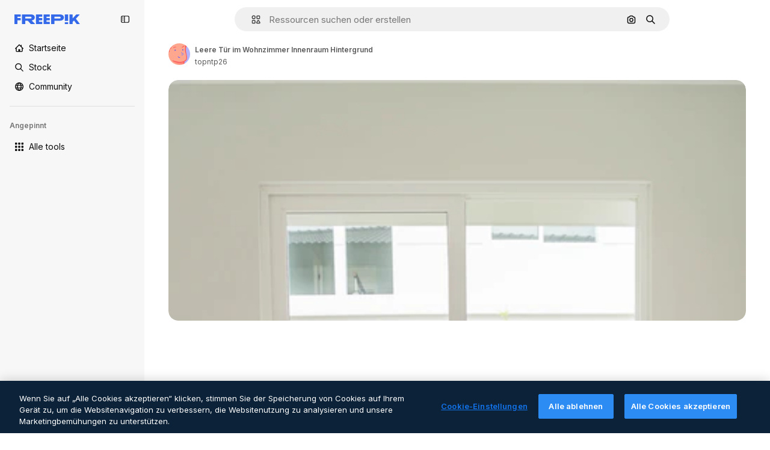

--- FILE ---
content_type: text/javascript
request_url: https://static.cdnpk.net/_next/static/chunks/webpack-3f9b67ca5259353b.js
body_size: 6833
content:
!function(){try{var e="undefined"!=typeof window?window:"undefined"!=typeof global?global:"undefined"!=typeof self?self:{},c=(new e.Error).stack;c&&(e._sentryDebugIds=e._sentryDebugIds||{},e._sentryDebugIds[c]="27e602ce-bdc5-441d-b479-a126413a82c7",e._sentryDebugIdIdentifier="sentry-dbid-27e602ce-bdc5-441d-b479-a126413a82c7")}catch(e){}}(),function(){"use strict";var e,c,a,d,f,t,b,n,s,r,i,u,o={},l={};function h(e){var c=l[e];if(void 0!==c)return c.exports;var a=l[e]={id:e,loaded:!1,exports:{}},d=!0;try{o[e].call(a.exports,a,a.exports,h),d=!1}finally{d&&delete l[e]}return a.loaded=!0,a.exports}h.m=o,h.amdO={},e=[],h.O=function(c,a,d,f){if(a){f=f||0;for(var t=e.length;t>0&&e[t-1][2]>f;t--)e[t]=e[t-1];e[t]=[a,d,f];return}for(var b=1/0,t=0;t<e.length;t++){for(var a=e[t][0],d=e[t][1],f=e[t][2],n=!0,s=0;s<a.length;s++)b>=f&&Object.keys(h.O).every(function(e){return h.O[e](a[s])})?a.splice(s--,1):(n=!1,f<b&&(b=f));if(n){e.splice(t--,1);var r=d();void 0!==r&&(c=r)}}return c},h.n=function(e){var c=e&&e.__esModule?function(){return e.default}:function(){return e};return h.d(c,{a:c}),c},a=Object.getPrototypeOf?function(e){return Object.getPrototypeOf(e)}:function(e){return e.__proto__},h.t=function(e,d){if(1&d&&(e=this(e)),8&d||"object"==typeof e&&e&&(4&d&&e.__esModule||16&d&&"function"==typeof e.then))return e;var f=Object.create(null);h.r(f);var t={};c=c||[null,a({}),a([]),a(a)];for(var b=2&d&&e;"object"==typeof b&&!~c.indexOf(b);b=a(b))Object.getOwnPropertyNames(b).forEach(function(c){t[c]=function(){return e[c]}});return t.default=function(){return e},h.d(f,t),f},h.d=function(e,c){for(var a in c)h.o(c,a)&&!h.o(e,a)&&Object.defineProperty(e,a,{enumerable:!0,get:c[a]})},h.f={},h.e=function(e){return Promise.all(Object.keys(h.f).reduce(function(c,a){return h.f[a](e,c),c},[]))},h.u=function(e){return 2006===e?"static/chunks/2006-7ab15a60df75f161.js":4020===e?"static/chunks/4020-6ab376b984cd8bf7.js":5034===e?"static/chunks/5034-543475bfd1aab4c5.js":7092===e?"static/chunks/7092-cec4d35b5d99711b.js":7467===e?"static/chunks/7467-911ed0979f0cd9a1.js":9203===e?"static/chunks/9203-215b5952e753973e.js":1633===e?"static/chunks/1633-09c9e641e8ee041c.js":7436===e?"static/chunks/7436-4d87bb61b268a050.js":5229===e?"static/chunks/5229-0942edc581312187.js":3065===e?"static/chunks/3065-a538bad426ff6db2.js":6319===e?"static/chunks/6319-23ad7bd8c866a362.js":8538===e?"static/chunks/8538-fe234f3c0a31d766.js":7301===e?"static/chunks/7301-06cbbaf36a3165e7.js":6492===e?"static/chunks/6492-952ad89641ea39a4.js":217===e?"static/chunks/217-825f0a97dfba5e7b.js":9110===e?"static/chunks/9110-ba1a87a6bb306d49.js":1994===e?"static/chunks/1994-876e2989d3c917e1.js":2489===e?"static/chunks/2489-759d69d6362e6746.js":5694===e?"static/chunks/5694-cf356052c909578d.js":1821===e?"static/chunks/1821-f815c5022b15eb99.js":7348===e?"static/chunks/7348-c11cd72357c6e8da.js":4285===e?"static/chunks/4285-dd0033e5c3fda65a.js":8984===e?"static/chunks/8984-ed5a4496cb2991ea.js":9524===e?"static/chunks/9524-adfc2c0864d6adf8.js":9041===e?"static/chunks/9041-46d01252a266b360.js":8324===e?"static/chunks/8324-3e8969a6ce87b618.js":6638===e?"static/chunks/6638-43320064a8e80959.js":8361===e?"static/chunks/8361-7765524781567089.js":6422===e?"static/chunks/6422-b6e7ac2e80dc59f1.js":3592===e?"static/chunks/3592-196d58e29730c2fd.js":4098===e?"static/chunks/4098-a6964ea52b6deff2.js":4445===e?"static/chunks/4445-c95664d26dccc521.js":5345===e?"static/chunks/5345-eea0de4e828d65b5.js":6080===e?"static/chunks/6080-38464a3e7905f11a.js":1714===e?"static/chunks/1714-37481d0d9cd39f6e.js":2908===e?"static/chunks/2908-4c923f0f9ec53b0c.js":1760===e?"static/chunks/1760-dadf605658558009.js":5817===e?"static/chunks/5817-17e4c5d502e42a3a.js":8115===e?"static/chunks/8115-582fcb9486a102c8.js":8523===e?"static/chunks/8523-8a2a5179b37d26fa.js":4765===e?"static/chunks/4765-79db685d0cd8905c.js":5445===e?"static/chunks/5445-3994aa216ae92400.js":5239===e?"static/chunks/5239-d1574ed0c1ab750b.js":1839===e?"static/chunks/1839-1594a781a98f9fa6.js":7861===e?"static/chunks/7861-b550a55dd6f7fa18.js":257===e?"static/chunks/257-c9467208c8765f60.js":6324===e?"static/chunks/6324-21dcf91487e9dba1.js":7645===e?"static/chunks/7645-959d4e5bd1f0fbff.js":5231===e?"static/chunks/5231-814e76c6f2d5331e.js":"static/chunks/"+(({1454:"af054272",5287:"6e4b3536",6827:"b228046f",6854:"e399278c",7255:"4416ab45",9578:"3bf022ca",9984:"5cd8e9de"})[e]||e)+"."+({94:"cb2fc26fd9e8ead8",212:"5f6bc4029fd36805",245:"2158eb33e75bf541",274:"7f17fd3fb71f56ef",287:"b73aae9c679172e7",299:"5f2c3002caaa0c5e",364:"5d133e91d410f7b4",519:"0a1fcd9d74084e77",544:"fd589624f5ac15da",651:"741c696d1d6833d5",723:"ec848899c1eec322",736:"9bb66687d80850ec",757:"9c638f9188085541",803:"5d000a127e5442ee",826:"55b0f5673b3aca7f",921:"ddf8482f06c5f923",936:"bac8a2193365bad5",978:"443c34e79bf9b588",998:"6777cae4cc690f94",1151:"9f8af46ab6b5daf9",1184:"457d73723e407614",1239:"f5241954923ed8f8",1280:"029aee5f4c9095f7",1344:"3b04ae90d229acad",1350:"3f5962ba9d5686ef",1410:"54ea32775bee9c16",1454:"1d5ce31713225bf4",1577:"57b252f254ea0353",1619:"8d8be3f35c757e20",1747:"3c3ff0e2135739e6",1920:"19afc7c0760136a8",1965:"90053be73e7539f7",1968:"a86bf83fe7383762",1981:"48d19981768cfa2f",2074:"61e95554c71d2cfd",2093:"f359a5ea54128eea",2187:"e27bd1411eda1fe9",2236:"e6dacef452e3ac96",2377:"96ed10f8e5f74620",2488:"298ce3d7e5e780ad",2510:"4c168b488568894b",2574:"5c40a94b204effce",2577:"88836652c2593106",2644:"2ed0516f457591a2",2667:"2b0d0cd824b53232",2705:"7ea7f9cd92659666",2742:"2d2659a732f6330e",2797:"a5cd9c2b892cc40e",2807:"d785948ef699e77c",2812:"f40b36e69f9fd135",2909:"08800cf4bca10d54",2928:"cd95439405e5c1dd",3025:"5599f23a6d81512b",3078:"48c57f2560eb3914",3113:"0d2b38990eb91ad2",3124:"f28df3007b56c4dd",3128:"64fb70e477712df9",3142:"edaf42ac4360dc7b",3166:"c3c7e165a6d2a051",3180:"01b423ba5339a08b",3188:"f317ae5b17f60ff8",3241:"85f37fa7e533c515",3267:"bb4f0bd8c0fbe08a",3294:"bda27302cd340359",3317:"f5f052eed8b08604",3398:"bfbe7042a6244d65",3536:"341d0ce031054866",3703:"b5e24c990234fa2f",3760:"621c620b76c8c001",3783:"3f78fc97464e49b0",3824:"ae0211c20325d3f2",3839:"75c3cddad6209f8c",3871:"36868f4d6e3cd805",3905:"d291cae03ba37efe",3956:"7a99b1c949df1d51",3986:"5f704eec5b7d3557",4062:"bc8229382068dd42",4087:"608dcb8d2d2f257c",4165:"a981399a7740e3b1",4224:"8801f19aef594909",4251:"ceb8de28e1fc72f3",4286:"731aa6f2184036ed",4309:"144ce7aac21c7eeb",4311:"fde848113f736b71",4336:"6b994cdc34209ecf",4342:"5139164dc44fd99c",4390:"0530d88b5f677522",4409:"6f34395f7c5ee403",4472:"6fdf91ee4790efa8",4510:"b892214ebf995543",4568:"2af131ad8788fc8c",4584:"84aff0ebd80c7da5",4603:"b8995c2ac664c07b",4758:"5525d8638fe5b2f7",4837:"30ddbd8794e90a72",4848:"3aacff779a5de089",4925:"80c5cfce821f228b",4967:"8773dba4dd0c6718",4973:"e91b1d3cc6a5a9d4",5008:"62335661fac28a37",5109:"1499caabc3eaf031",5159:"6481b2040d402c49",5245:"4ac68f1ce578c818",5286:"db30a85e10037c09",5287:"5913ddf7717dcf50",5332:"fc08699045b85e13",5355:"445cf44eb9232883",5374:"6c73c59539eafe99",5385:"47119ad951077754",5394:"734cf98332539790",5504:"ad85106fd509d883",5508:"15b864a7504a5437",5528:"471d520f6e014160",5532:"34141083497a9a9e",5554:"c1a612208ef0c7e9",5644:"0faf5116b4c96b8b",5665:"edb601b7d6ad1398",5765:"a141a9e861529328",5897:"e348a41b15ac82aa",5921:"fba1697dc8f8a80f",6106:"e8cd6335ae743963",6146:"9b5d6f6f65cc2a63",6173:"6575e04cdbc95c4b",6293:"3cccf83872fd51f8",6329:"f3cf58b3abc69ce1",6343:"7a932568ceeaef1e",6393:"9192e9289ff4efab",6473:"da881d5035013ef5",6778:"d9ac37c26eadb78a",6795:"3a19cb48cb0768f8",6803:"d270b64575507660",6827:"dec1c8c87d7184a4",6854:"c420fca5cd6875bb",6867:"491503a8db83b9b1",6868:"69e9682fbd0517eb",6996:"37c30d47d5b34988",7054:"c821340f7a02df78",7091:"17ea60d618e057fd",7149:"369fc4d039c45a07",7177:"8fefb7895df180f8",7235:"eae0b6d5031d8fab",7255:"f8c534ae0030029d",7344:"7d231f752bafb426",7455:"05f24745eed08d96",7475:"750fd169a1f304df",7640:"f9d00ca6e7e5dc0d",7662:"e6dcf292fc4a3077",7814:"44b02b7adb652d06",7828:"cddfc6613578803b",7854:"34930431bf864cb1",7876:"03f7e1662dab6402",7896:"332c6d2544cbd71a",7908:"5d564b0c1db23f17",7938:"a2ebbad0488aa14c",7945:"5f9599427daed2e0",7967:"b1b8ba6e47e627ff",8129:"47cbec2a5f2cbd92",8158:"f7d326125afa1014",8261:"9f19efa7c154cdd6",8316:"2efeb23a4e4223e5",8317:"5edfd367c7a5b2ed",8338:"cfa280b12adb1e77",8359:"e0b4e74d05b50420",8448:"cd1d4360d954c833",8454:"e9506a4941101002",8481:"eb052a58f9ae2e9a",8487:"6f96add7e5ee5c70",8495:"65a4adf20051eac9",8509:"4b0efb593ca507a5",8512:"1298c118850eddb7",8720:"4cfc872bf0943383",8748:"bea53db96a28ca3b",8767:"81f900da388f0e60",8780:"7bc79c2e0abab4a7",8815:"666d3f976515bf83",8846:"1c35bfc34b6640fe",8851:"b5231c91a812be31",8853:"1f53540ff9e73b28",8897:"e5a445209b1dc7b9",8970:"93bd3b4b35b34de4",9005:"459d91badf76747a",9071:"87f6869b64deb601",9080:"8fbdc1e0ac498df7",9139:"f158781520b55777",9179:"d86d566b68d2a9f1",9269:"62126bcf1d60b154",9392:"b1c20378ad588d91",9405:"9e78c6a1d95ca875",9416:"1a315a2e4ecba0b6",9442:"a65c423385de5b49",9474:"252c192063c72bed",9534:"df4a1c83207e96e5",9573:"2c903fa05821a57a",9578:"41067e492205396c",9584:"0542cebe8c15234e",9717:"37f56d2e63fe74c8",9748:"0bc58cbf2d7d029f",9850:"b1f98a02badfaa62",9930:"a7466fccb199c930",9960:"ef4cc7dbb3f08483",9984:"7959719707a6e054",9997:"b02ed64ac6524906"})[e]+".js"},h.miniCssF=function(e){return"static/css/"+({287:"4380aa2b3abf8162",826:"a3f71e400c3c6c5e",978:"125ca67f502fd6c1",998:"4ec7af1029619cba",1151:"acf895dd709fefda",1184:"a560a8b2abac9e48",1350:"97712ad9043a9fe4",1633:"ef46db3751d8e999",2187:"ab0649ea4250f7a3",2488:"fb4c49e4b6154207",2574:"5bedc2aa8a170c1c",3078:"94a3fb5e87170b05",3180:"095229728fe083c3",3536:"ef46db3751d8e999",4062:"2b091cf6b253ff42",4472:"e559db09e31c28ec",4765:"ef46db3751d8e999",4973:"701a37dcea8f13fb",5008:"40caab59f1c802af",5286:"667c506a7c54843a",5528:"3e827899a9b8a168",5532:"59f5db5a78a70409",6080:"ef46db3751d8e999",6329:"b3a68a157ae3bfa6",6473:"a62fc6a3d7a32447",7177:"b8e302d41b271438",7662:"56a7a3dc09e5cd23",7908:"a964026ac21a79c7",7967:"544f3dd743d08959",8316:"6f83eb921c32d74d",8454:"88b572f1f6aab020",8538:"ef46db3751d8e999",8720:"34f052aec2dc2044",9203:"ef46db3751d8e999",9405:"bc09dfcf8cc85f8c",9474:"67cda4f82c2501f3",9717:"b5684b5452d8a284"})[e]+".css"},h.g=function(){if("object"==typeof globalThis)return globalThis;try{return this||Function("return this")()}catch(e){if("object"==typeof window)return window}}(),h.hmd=function(e){return(e=Object.create(e)).children||(e.children=[]),Object.defineProperty(e,"exports",{enumerable:!0,set:function(){throw Error("ES Modules may not assign module.exports or exports.*, Use ESM export syntax, instead: "+e.id)}}),e},h.o=function(e,c){return Object.prototype.hasOwnProperty.call(e,c)},d={},f="_N_E:",h.l=function(e,c,a,t){if(d[e]){d[e].push(c);return}if(void 0!==a)for(var b,n,s=document.getElementsByTagName("script"),r=0;r<s.length;r++){var i=s[r];if(i.getAttribute("src")==e||i.getAttribute("data-webpack")==f+a){b=i;break}}b||(n=!0,(b=document.createElement("script")).charset="utf-8",b.timeout=120,h.nc&&b.setAttribute("nonce",h.nc),b.setAttribute("data-webpack",f+a),b.src=h.tu(e)),d[e]=[c];var u=function(c,a){b.onerror=b.onload=null,clearTimeout(o);var f=d[e];if(delete d[e],b.parentNode&&b.parentNode.removeChild(b),f&&f.forEach(function(e){return e(a)}),c)return c(a)},o=setTimeout(u.bind(null,void 0,{type:"timeout",target:b}),12e4);b.onerror=u.bind(null,b.onerror),b.onload=u.bind(null,b.onload),n&&document.head.appendChild(b)},h.r=function(e){"undefined"!=typeof Symbol&&Symbol.toStringTag&&Object.defineProperty(e,Symbol.toStringTag,{value:"Module"}),Object.defineProperty(e,"__esModule",{value:!0})},h.tt=function(){return void 0===t&&(t={createScriptURL:function(e){return e}},"undefined"!=typeof trustedTypes&&trustedTypes.createPolicy&&(t=trustedTypes.createPolicy("nextjs#bundler",t))),t},h.tu=function(e){return h.tt().createScriptURL(e)},h.p="https://static.cdnpk.net/_next/",b=function(e,c,a,d){var f=document.createElement("link");return f.rel="stylesheet",f.type="text/css",f.onerror=f.onload=function(t){if(f.onerror=f.onload=null,"load"===t.type)a();else{var b=t&&("load"===t.type?"missing":t.type),n=t&&t.target&&t.target.href||c,s=Error("Loading CSS chunk "+e+" failed.\n("+n+")");s.code="CSS_CHUNK_LOAD_FAILED",s.type=b,s.request=n,f.parentNode.removeChild(f),d(s)}},f.href=c,document.head.appendChild(f),f},n=function(e,c){for(var a=document.getElementsByTagName("link"),d=0;d<a.length;d++){var f=a[d],t=f.getAttribute("data-href")||f.getAttribute("href");if("stylesheet"===f.rel&&(t===e||t===c))return f}for(var b=document.getElementsByTagName("style"),d=0;d<b.length;d++){var f=b[d],t=f.getAttribute("data-href");if(t===e||t===c)return f}},s={2272:0},h.f.miniCss=function(e,c){s[e]?c.push(s[e]):0!==s[e]&&({287:1,826:1,978:1,998:1,1151:1,1184:1,1350:1,1633:1,2187:1,2488:1,2574:1,3078:1,3180:1,3536:1,4062:1,4472:1,4765:1,4973:1,5008:1,5286:1,5528:1,5532:1,6080:1,6329:1,6473:1,7177:1,7662:1,7908:1,7967:1,8316:1,8454:1,8538:1,8720:1,9203:1,9405:1,9474:1,9717:1})[e]&&c.push(s[e]=new Promise(function(c,a){var d=h.miniCssF(e),f=h.p+d;if(n(d,f))return c();b(e,f,c,a)}).then(function(){s[e]=0},function(c){throw delete s[e],c}))},r={2272:0,8538:0,6080:0,1633:0,9203:0,4765:0},h.f.j=function(e,c){var a=h.o(r,e)?r[e]:void 0;if(0!==a){if(a)c.push(a[2]);else if(/^(1(151|184|350|633)|2((|1)87|272|488|574)|3(078|180|536)|4(062|472|765|973)|5(008|286|528|532)|6(080|329|473)|7(177|662|908|967)|8(26|316|454|538|720)|9(203|405|474|717|78|98))$/.test(e))r[e]=0;else{var d=new Promise(function(c,d){a=r[e]=[c,d]});c.push(a[2]=d);var f=h.p+h.u(e),t=Error();h.l(f,function(c){if(h.o(r,e)&&(0!==(a=r[e])&&(r[e]=void 0),a)){var d=c&&("load"===c.type?"missing":c.type),f=c&&c.target&&c.target.src;t.message="Loading chunk "+e+" failed.\n("+d+": "+f+")",t.name="ChunkLoadError",t.type=d,t.request=f,a[1](t)}},"chunk-"+e,e)}}},h.O.j=function(e){return 0===r[e]},i=function(e,c){var a,d,f=c[0],t=c[1],b=c[2],n=0;if(f.some(function(e){return 0!==r[e]})){for(a in t)h.o(t,a)&&(h.m[a]=t[a]);if(b)var s=b(h)}for(e&&e(c);n<f.length;n++)d=f[n],h.o(r,d)&&r[d]&&r[d][0](),r[d]=0;return h.O(s)},(u=self.webpackChunk_N_E=self.webpackChunk_N_E||[]).forEach(i.bind(null,0)),u.push=i.bind(null,u.push.bind(u)),h.nc=void 0}();